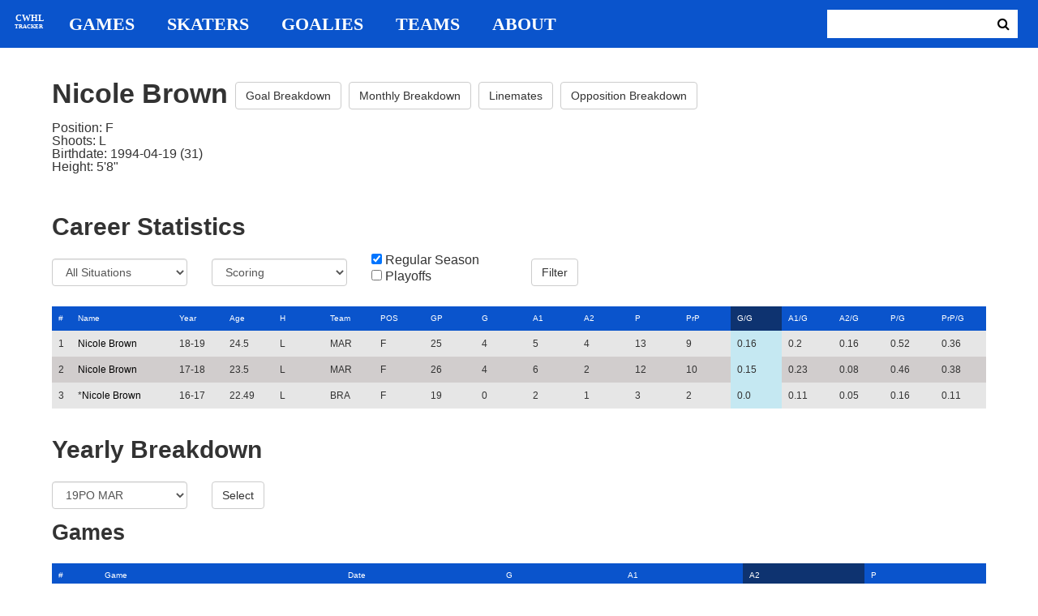

--- FILE ---
content_type: text/html; charset=utf-8
request_url: https://cwhl-tracker.herokuapp.com/players/2?column=goals_pg&direction=desc&game_column=a2&game_direction=asc&on_ice_column=period&on_ice_direction=asc&penalty_column=game_name&penalty_direction=asc
body_size: 19847
content:
<!DOCTYPE html>
<html>
  <head>
      <!-- Global site tag (gtag.js) - Google Analytics -->
      <script async src="https://www.googletagmanager.com/gtag/js?id=UA-125940583-1"></script>
      <script>
        window.dataLayer = window.dataLayer || [];
        function gtag(){dataLayer.push(arguments);}
        gtag('js', new Date());

        gtag('config', 'UA-125940583-1');
      </script>

    <title>CWHL Tracker | Nicole Brown</title>
    <link rel="shortcut icon" type="image/x-icon" href="/assets/favicon-bcbbeca94de2740672c9d4dcdefc5d9947abf2aae1de71bcd506932803118796.ico" />
    <meta name="viewport" content="width=device-width, initial-scale=1">
    <meta name="description" content="CWHL Tracker is a one stop website for your CWHL statistical needs.  We provide advanced filtering, rate stats, situational goal breakdowns and more!  AHL Tracker is truly the best way to consume advanced AHL stats.">
    <meta name="csrf-param" content="authenticity_token" />
<meta name="csrf-token" content="2uaFYbSnClfS+WeZA4BKMtR/HhOkDvJ85Q0Dun3NJScZ4665QWVYCAQFIjHUo6E+k1yWH3a9iMVIZKrmZviiTQ==" />

    <link rel="stylesheet" media="all" href="/assets/application-2a291f0c64b9159501355acaac6801e23040a65368e1c581a4a39368394f4b55.css" data-turbolinks-track="reload" />
    <script src="/assets/application-47da151a36708e10f200455ad6825be6d97add755f530d48605613c30f5609ea.js" data-turbolinks-track="reload"></script>

  </head>

  <body>
	  <div class="site-container">

	  	<header class="header">
  <nav class="nav-container">
    <input type="checkbox" id="mobile-menu" class="mobile-menu-check">
    <label class="show-mobile-menu" for="mobile-menu">
      <i class="fa fa-bars"></i>
    </label>
    <a class="mobile-logo" href="/">
      <svg id="mobile-logo" width="45px" height="45px" viewBox="0 0 101 101" version="1.1" xmlns="http://www.w3.org/2000/svg" xmlns:xlink="http://www.w3.org/1999/xlink">
          <g id="mobile-Page-1" stroke="none" stroke-width="1" fill="none" fill-rule="evenodd">
            <g id="mobile-Group-3" transform="translate(5.000000, 5.000000)">
                <text id="mobile-CWHL" fill="#FFFFFF" font-family="Silom" font-size="24" font-weight="bold" line-spacing="16">
                    <tspan x="12" y="43">CWHL</tspan>
                </text>
                <text id="mobile-Tracker" fill="#FFFFFF" font-family="Silom" font-size="16" font-weight="bold" line-spacing="16">
                    <tspan x="13" y="62">Tracker</tspan>
                </text>
            </g>
          </g>
      </svg>
</a>    <div class="nav-links">
      <a class="header-logo" href="/">
        <svg id="logo" width="45px" height="45px" viewBox="0 0 101 101" version="1.1" xmlns="http://www.w3.org/2000/svg" xmlns:xlink="http://www.w3.org/1999/xlink">
            <g id="Page-1" stroke="none" stroke-width="1" fill="none" fill-rule="evenodd">
              <g id="Group-3" transform="translate(5.000000, 5.000000)">
                  <text id="CWHL" fill="#FFFFFF" font-family="Silom" font-size="24" font-weight="bold" line-spacing="16">
                      <tspan x="15" y="43">CWHL</tspan>
                  </text>
                  <text id="Tracker" fill="#FFFFFF" font-family="Silom" font-size="16" font-weight="bold" line-spacing="16">
                      <tspan x="13" y="62">Tracker</tspan>
                  </text>
              </g>
            </g>
        </svg>
</a>
      <a class="nav-link" href="/games">Games</a>
      <a class="nav-link" href="/skaters">Skaters</a>
      <a class="nav-link" href="/goalies">Goalies</a>
      <a class="nav-link" href="/teams">Teams</a>
      <a class="nav-link" href="/about">About</a>
    </div>

    <form class="nav-form" action="/search" accept-charset="UTF-8" method="get"><input name="utf8" type="hidden" value="&#x2713;" />
      <input type="text" name="search_bar" id="search_bar" class="nav-search" />
  		<button name="button" type="submit" class="search-button">
        <i class="fa fa-search"></i>
</button></form>
  </nav>
</header>


	  	<div class="content-container">
	  		<div class="player-info">
	<h1>
		Nicole Brown
		<a class="btn btn-default" href="/players/2/goal_breakdown">Goal Breakdown</a>
		<a class="btn btn-default" href="/players/2/monthly_breakdown">Monthly Breakdown</a>
		<a class="btn btn-default" href="/players/2/linemates">Linemates</a>
		<a class="btn btn-default" href="/players/2/opposition_breakdown">Opposition Breakdown</a>
	</h1>
	<ul class="bio-list">
		<li>Position: F</li>
		<li>Shoots: L</li>
		<li>Birthdate: 1994-04-19 (31)</li>
		<li>Height: 5&#39;8&quot;</li>
	</ul>
</div>

<h2>Career Statistics</h2>
	<div class="player-show-statistics-form">
		<form action="/players/2" accept-charset="UTF-8" method="get"><input name="utf8" type="hidden" value="&#x2713;" />
			<div class="row">
				<div class="col-md-2">
					<select name="situation" id="situation" class="form-control"><option selected="selected" value="All Situations">All Situations</option>
<option value="Even Strength">Even Strength</option>
<option value="Powerplay">Powerplay</option>
<option value="Shorthanded">Shorthanded</option>
<option value="Penalty Shot">Penalty Shot</option>
<option value="Shootout">Shootout</option>
<option value="Empty Net">Empty Net</option></select>
				</div>
				<div class="col-md-2">
					<select name="report" id="report" class="form-control"><option selected="selected" value="Scoring">Scoring</option>
<option value="On Ice Breakdown">On Ice Breakdown</option>
<option value="Penalty Breakdown">Penalty Breakdown</option></select>
				</div>
				<div class="col-md-2">
					<input type="checkbox" name="regular" id="regular" value="true" checked="checked" />
					<label for="regular">Regular Season</label> <br>
					<input type="checkbox" name="playoffs" id="playoffs" value="true" />
					<label for="playoffs">Playoffs</label>
				</div>
				<div class="col-md-2"><input type="submit" name="commit" value="Filter" class="filter-button btn btn-default" id="player-filter" data-disable-with="Filter" /></div>
			</div>
</form>	</div>

<div class="table-scroll" id="player-profile-table">
	      <table class="table table-bordered">
  <thead>
    <tr>
      <th class="rank-th">#</th>
      <th class="name-th"><a class=" sort-link" data-remote="true" href="/players/2?column=last_name&amp;direction=asc&amp;game_column=a2&amp;game_direction=asc&amp;on_ice_column=period&amp;on_ice_direction=asc&amp;penalty_column=game_name&amp;penalty_direction=asc">Name</a></th>
      <th><a class=" sort-link" data-remote="true" href="/players/2?column=season_id&amp;direction=desc&amp;game_column=a2&amp;game_direction=asc&amp;on_ice_column=period&amp;on_ice_direction=asc&amp;penalty_column=game_name&amp;penalty_direction=asc">Year</a></th>
      <th><a class=" sort-link" data-remote="true" href="/players/2?column=season_age&amp;direction=desc&amp;game_column=a2&amp;game_direction=asc&amp;on_ice_column=period&amp;on_ice_direction=asc&amp;penalty_column=game_name&amp;penalty_direction=asc">Age</a></th>
      <th><a class=" sort-link" data-remote="true" href="/players/2?column=shoots&amp;direction=desc&amp;game_column=a2&amp;game_direction=asc&amp;on_ice_column=period&amp;on_ice_direction=asc&amp;penalty_column=game_name&amp;penalty_direction=asc">H</a></th>
      <th><a class=" sort-link" data-remote="true" href="/players/2?column=team_id&amp;direction=desc&amp;game_column=a2&amp;game_direction=asc&amp;on_ice_column=period&amp;on_ice_direction=asc&amp;penalty_column=game_name&amp;penalty_direction=asc">Team</a></th>
      <th><a class=" sort-link" data-remote="true" href="/players/2?column=position&amp;direction=desc&amp;game_column=a2&amp;game_direction=asc&amp;on_ice_column=period&amp;on_ice_direction=asc&amp;penalty_column=game_name&amp;penalty_direction=asc">POS</a></th>
      <th><a class=" sort-link" data-remote="true" href="/players/2?column=games_played&amp;direction=desc&amp;game_column=a2&amp;game_direction=asc&amp;on_ice_column=period&amp;on_ice_direction=asc&amp;penalty_column=game_name&amp;penalty_direction=asc">GP</a></th>
      <th><a class=" sort-link" data-remote="true" href="/players/2?column=goals&amp;direction=desc&amp;game_column=a2&amp;game_direction=asc&amp;on_ice_column=period&amp;on_ice_direction=asc&amp;penalty_column=game_name&amp;penalty_direction=asc">G</a></th>
      <th><a class=" sort-link" data-remote="true" href="/players/2?column=a1&amp;direction=desc&amp;game_column=a2&amp;game_direction=asc&amp;on_ice_column=period&amp;on_ice_direction=asc&amp;penalty_column=game_name&amp;penalty_direction=asc">A1</a></th>
      <th><a class=" sort-link" data-remote="true" href="/players/2?column=a2&amp;direction=desc&amp;game_column=a2&amp;game_direction=asc&amp;on_ice_column=period&amp;on_ice_direction=asc&amp;penalty_column=game_name&amp;penalty_direction=asc">A2</a></th>
      <th><a class=" sort-link" data-remote="true" href="/players/2?column=points&amp;direction=desc&amp;game_column=a2&amp;game_direction=asc&amp;on_ice_column=period&amp;on_ice_direction=asc&amp;penalty_column=game_name&amp;penalty_direction=asc">P</a></th>
      <th><a class=" sort-link" data-remote="true" href="/players/2?column=pr_points&amp;direction=desc&amp;game_column=a2&amp;game_direction=asc&amp;on_ice_column=period&amp;on_ice_direction=asc&amp;penalty_column=game_name&amp;penalty_direction=asc">PrP</a></th>
      <th><a class="active-link sort-link" data-remote="true" href="/players/2?column=goals_pg&amp;direction=asc&amp;game_column=a2&amp;game_direction=asc&amp;on_ice_column=period&amp;on_ice_direction=asc&amp;penalty_column=game_name&amp;penalty_direction=asc">G/G</a></th>
      <th><a class=" sort-link" data-remote="true" href="/players/2?column=a1_pg&amp;direction=desc&amp;game_column=a2&amp;game_direction=asc&amp;on_ice_column=period&amp;on_ice_direction=asc&amp;penalty_column=game_name&amp;penalty_direction=asc">A1/G</a></th>
      <th><a class=" sort-link" data-remote="true" href="/players/2?column=a2_pg&amp;direction=desc&amp;game_column=a2&amp;game_direction=asc&amp;on_ice_column=period&amp;on_ice_direction=asc&amp;penalty_column=game_name&amp;penalty_direction=asc">A2/G</a></th>
      <th><a class=" sort-link" data-remote="true" href="/players/2?column=points_pg&amp;direction=desc&amp;game_column=a2&amp;game_direction=asc&amp;on_ice_column=period&amp;on_ice_direction=asc&amp;penalty_column=game_name&amp;penalty_direction=asc">P/G</a></th>
      <th><a class=" sort-link" data-remote="true" href="/players/2?column=pr_points_pg&amp;direction=desc&amp;game_column=a2&amp;game_direction=asc&amp;on_ice_column=period&amp;on_ice_direction=asc&amp;penalty_column=game_name&amp;penalty_direction=asc">PrP/G</a></th>
    </tr>
  </thead>
  <tbody>
      <tr>
        <td class="rank-tb">1</td>
        <td class="name-tb"><a href="/players/2">Nicole Brown</a></td>
        <td>18-19</td>
        <td>24.5</td>
        <td>L</td>
        <td>MAR</td>
        <td>F</td>
        <td>25</td>
        <td>4</td>
        <td>5</td>
        <td>4</td>
        <td>13</td>
        <td>9</td>
        <td>0.16</td>
        <td>0.2</td>
        <td>0.16</td>
        <td>0.52</td>
        <td>0.36</td>
      </tr>
      <tr>
        <td class="rank-tb">2</td>
        <td class="name-tb"><a href="/players/2">Nicole Brown</a></td>
        <td>17-18</td>
        <td>23.5</td>
        <td>L</td>
        <td>MAR</td>
        <td>F</td>
        <td>26</td>
        <td>4</td>
        <td>6</td>
        <td>2</td>
        <td>12</td>
        <td>10</td>
        <td>0.15</td>
        <td>0.23</td>
        <td>0.08</td>
        <td>0.46</td>
        <td>0.38</td>
      </tr>
      <tr>
        <td class="rank-tb">3</td>
        <td class="name-tb">*<a href="/players/2">Nicole Brown</a></td>
        <td>16-17</td>
        <td>22.49</td>
        <td>L</td>
        <td>BRA</td>
        <td>F</td>
        <td>19</td>
        <td>0</td>
        <td>2</td>
        <td>1</td>
        <td>3</td>
        <td>2</td>
        <td>0.0</td>
        <td>0.11</td>
        <td>0.05</td>
        <td>0.16</td>
        <td>0.11</td>
      </tr>
  </tbody>
</table>




</div>

<h2>Yearly Breakdown</h2>
<div class="game-by-game-form">
	<form action="/players/2" accept-charset="UTF-8" method="get"><input name="utf8" type="hidden" value="&#x2713;" />
		<div class="row">
			<div class="col-md-2"><select name="season" id="season" class="form-control"><option selected="selected" value="27">19PO MAR</option>
<option value="22">18-19 MAR</option>
<option value="19">18PO MAR</option>
<option value="18">17-18 MAR</option>
<option value="17">17PO BRA</option>
<option value="15">16-17 BRA</option></select></div>
			<div class="col-md-1"><input type="submit" name="commit" value="Select" class="year-filter-button btn btn-default" data-disable-with="Select" /></div>
		</div>
</form></div>

<h3>Games</h3>
<div class="table-scroll player-game-breakdown" id="player-game-breakdown">
	  <table class="table table-bordered">
  <thead>
    <tr>
      <th class="rank-th">#</th>
      <th class="name-th"><a class=" sort-link" data-remote="true" href="/players/2?column=goals_pg&amp;direction=desc&amp;game_column=game_name&amp;game_direction=desc&amp;on_ice_column=period&amp;on_ice_direction=asc&amp;penalty_column=game_name&amp;penalty_direction=asc">Game</a></th>
      <th><a class=" sort-link" data-remote="true" href="/players/2?column=goals_pg&amp;direction=desc&amp;game_column=game_date&amp;game_direction=desc&amp;on_ice_column=period&amp;on_ice_direction=asc&amp;penalty_column=game_name&amp;penalty_direction=asc">Date</a></th>
      <th><a class=" sort-link" data-remote="true" href="/players/2?column=goals_pg&amp;direction=desc&amp;game_column=goals&amp;game_direction=desc&amp;on_ice_column=period&amp;on_ice_direction=asc&amp;penalty_column=game_name&amp;penalty_direction=asc">G</a></th>
      <th><a class=" sort-link" data-remote="true" href="/players/2?column=goals_pg&amp;direction=desc&amp;game_column=a1&amp;game_direction=desc&amp;on_ice_column=period&amp;on_ice_direction=asc&amp;penalty_column=game_name&amp;penalty_direction=asc">A1</a></th>
      <th><a class="active-link sort-link" data-remote="true" href="/players/2?column=goals_pg&amp;direction=desc&amp;game_column=a2&amp;game_direction=desc&amp;on_ice_column=period&amp;on_ice_direction=asc&amp;penalty_column=game_name&amp;penalty_direction=asc">A2</a></th>
      <th><a class=" sort-link" data-remote="true" href="/players/2?column=goals_pg&amp;direction=desc&amp;game_column=points&amp;game_direction=desc&amp;on_ice_column=period&amp;on_ice_direction=asc&amp;penalty_column=game_name&amp;penalty_direction=asc">P</a></th>
    </tr>
  </thead>
  <tbody>
      <tr>
        <td class="rank-tb">1</td>
        <td class="name-tb"><a href="/games/798">MAR @ MTL</a></td>
        <td>2019/03/08</td>
        <td>0</td>
        <td>0</td>
        <td>0</td>
        <td>0</td>
      </tr>
      <tr>
        <td class="rank-tb">2</td>
        <td class="name-tb"><a href="/games/797">MAR @ MTL</a></td>
        <td>2019/03/09</td>
        <td>0</td>
        <td>0</td>
        <td>0</td>
        <td>0</td>
      </tr>
      <tr>
        <td class="rank-tb">3</td>
        <td class="name-tb"><a href="/games/799">MAR @ MTL</a></td>
        <td>2019/03/10</td>
        <td>0</td>
        <td>0</td>
        <td>0</td>
        <td>0</td>
      </tr>
  </tbody>
</table>


</div>

<h3>Penalties</h3>
<div class="table-scroll player-penalty-breakdown" id="player-penalty-breakdown">
	<table class="table table-bordered">
  <thead>
    <tr>
      <th class="rank-th">#</th>
      <th class="name-th"><a class="active-link sort-link" data-remote="true" href="/players/2?column=goals_pg&amp;direction=desc&amp;game_column=a2&amp;game_direction=asc&amp;on_ice_column=period&amp;on_ice_direction=asc&amp;penalty_column=game_name&amp;penalty_direction=desc">Game</a></th>
      <th><a class=" sort-link" data-remote="true" href="/players/2?column=goals_pg&amp;direction=desc&amp;game_column=a2&amp;game_direction=asc&amp;on_ice_column=period&amp;on_ice_direction=asc&amp;penalty_column=game_date&amp;penalty_direction=desc">Date</a></th>
      <th><a class=" sort-link" data-remote="true" href="/players/2?column=goals_pg&amp;direction=desc&amp;game_column=a2&amp;game_direction=asc&amp;on_ice_column=period&amp;on_ice_direction=asc&amp;penalty_column=description&amp;penalty_direction=desc">Description</a></th>
      <th><a class=" sort-link" data-remote="true" href="/players/2?column=goals_pg&amp;direction=desc&amp;game_column=a2&amp;game_direction=asc&amp;on_ice_column=period&amp;on_ice_direction=asc&amp;penalty_column=duration&amp;penalty_direction=desc">Duration</a></th>
    </tr>
  </thead>
  <tbody>
      <tr>
        <td class="rank-tb">1</td>
        <td class="name-tb"><a href="/games/797">MAR @ MTL</a></td>
        <td>03/09/2019</td>
        <td>Slashing</td>
        <td>2:00</td>
      </tr>
  </tbody>
</table>

</div>

	<h3>On Ice Goal Events</h3>
	<div class="table-scroll player-on-ice-events" id="player-on-ice-events">
		<table class="table table-bordered">
  <thead>
    <tr>
      <th class="rank-th">#</th>
      <th class="name-th"><a class=" sort-link" data-remote="true" href="/players/2?column=goals_pg&amp;direction=desc&amp;game_column=a2&amp;game_direction=asc&amp;on_ice_column=game_id&amp;on_ice_direction=desc&amp;penalty_column=game_name&amp;penalty_direction=asc">GameID</a></th>
      <th><a class=" sort-link" data-remote="true" href="/players/2?column=goals_pg&amp;direction=desc&amp;game_column=a2&amp;game_direction=asc&amp;on_ice_column=game_date&amp;on_ice_direction=desc&amp;penalty_column=game_name&amp;penalty_direction=asc">Date</a></th>
      <th><a class=" sort-link" data-remote="true" href="/players/2?column=goals_pg&amp;direction=desc&amp;game_column=a2&amp;game_direction=asc&amp;on_ice_column=on_scoring_team&amp;on_ice_direction=desc&amp;penalty_column=game_name&amp;penalty_direction=asc">Result</a></th>
      <th><a class="active-link sort-link" data-remote="true" href="/players/2?column=goals_pg&amp;direction=desc&amp;game_column=a2&amp;game_direction=asc&amp;on_ice_column=period&amp;on_ice_direction=desc&amp;penalty_column=game_name&amp;penalty_direction=asc">Period</a></th>
      <th><a class=" sort-link" data-remote="true" href="/players/2?column=goals_pg&amp;direction=desc&amp;game_column=a2&amp;game_direction=asc&amp;on_ice_column=time&amp;on_ice_direction=desc&amp;penalty_column=game_name&amp;penalty_direction=asc">Time</a></th>
      <th><a class=" sort-link" data-remote="true" href="/players/2?column=goals_pg&amp;direction=desc&amp;game_column=a2&amp;game_direction=asc&amp;on_ice_column=teammate_count&amp;on_ice_direction=desc&amp;penalty_column=game_name&amp;penalty_direction=asc">Teammates</a></th>
      <th><a class=" sort-link" data-remote="true" href="/players/2?column=goals_pg&amp;direction=desc&amp;game_column=a2&amp;game_direction=asc&amp;on_ice_column=opposing_skaters_count&amp;on_ice_direction=desc&amp;penalty_column=game_name&amp;penalty_direction=asc">Opponents</a></th>
    </tr>
  </thead>
  <tbody>
      <tr>
        <td class="rank-tb">1</td>
        <td class="name-tb"><a href="/games/799">MAR @ MTL</a></td>
        <td>03/10/2019</td>
        <td>GA</td>
        <td>1</td>
        <td>9:29</td>
        <td>5</td>
        <td>5</td>
      </tr>
      <tr>
        <td class="rank-tb">2</td>
        <td class="name-tb"><a href="/games/797">MAR @ MTL</a></td>
        <td>03/09/2019</td>
        <td>GA</td>
        <td>2</td>
        <td>6:58</td>
        <td>5</td>
        <td>5</td>
      </tr>
  </tbody>
</table>

	</div>

	  	</div>

	  	<footer class="footer">
	  		CWHL Tracker &copy; Jeff Craig 2018
	  	</footer>
    </div>
  </body>
</html>
